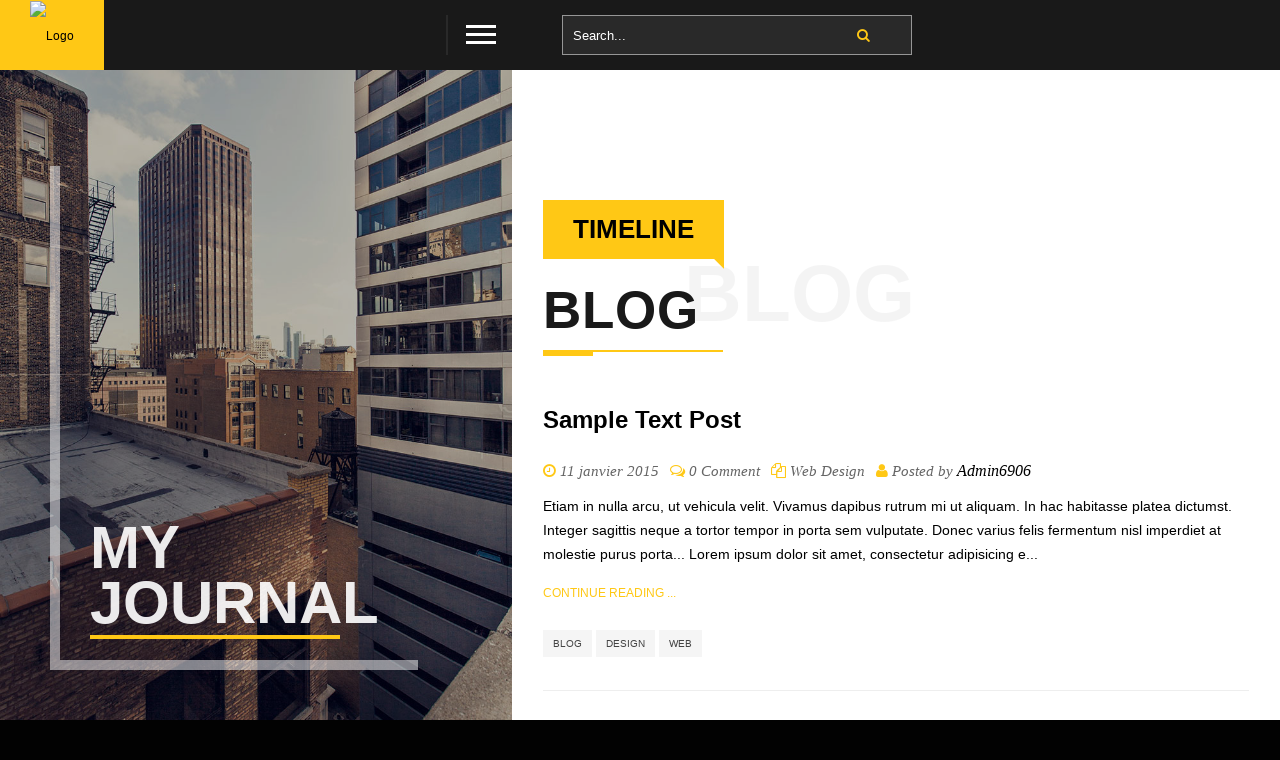

--- FILE ---
content_type: text/html; charset=UTF-8
request_url: https://agence-answer.com/index.php/blog/page/4/
body_size: 8541
content:
<!DOCTYPE html>
<html class="no-js"  dir="ltr" lang="fr-FR">

<head>
        <meta charset="utf-8" />
        		
        <meta name="viewport" content="width=device-width, initial-scale=1.0, minimum-scale=1.0, maximum-scale=1.0, user-scalable=no">
               
                <link rel="shortcut icon" href="" type="image/x-icon" />
          

	<title>Blog &#8211; Page 4 &#8211; Agence ANSWER</title>
<meta name='robots' content='max-image-preview:large' />
<link rel="alternate" type="application/rss+xml" title="Agence ANSWER &raquo; Flux" href="https://agence-answer.com/index.php/feed/" />
<link rel="alternate" type="application/rss+xml" title="Agence ANSWER &raquo; Flux des commentaires" href="https://agence-answer.com/index.php/comments/feed/" />
<link rel="alternate" type="application/rss+xml" title="Agence ANSWER &raquo; Blog Flux des commentaires" href="https://agence-answer.com/index.php/blog/feed/" />
		<!-- This site uses the Google Analytics by ExactMetrics plugin v7.27.0 - Using Analytics tracking - https://www.exactmetrics.com/ -->
		<!-- Note: ExactMetrics is not currently configured on this site. The site owner needs to authenticate with Google Analytics in the ExactMetrics settings panel. -->
					<!-- No tracking code set -->
				<!-- / Google Analytics by ExactMetrics -->
		<script type="text/javascript">
/* <![CDATA[ */
window._wpemojiSettings = {"baseUrl":"https:\/\/s.w.org\/images\/core\/emoji\/15.0.3\/72x72\/","ext":".png","svgUrl":"https:\/\/s.w.org\/images\/core\/emoji\/15.0.3\/svg\/","svgExt":".svg","source":{"concatemoji":"https:\/\/agence-answer.com\/wp-includes\/js\/wp-emoji-release.min.js?ver=6.5.7"}};
/*! This file is auto-generated */
!function(i,n){var o,s,e;function c(e){try{var t={supportTests:e,timestamp:(new Date).valueOf()};sessionStorage.setItem(o,JSON.stringify(t))}catch(e){}}function p(e,t,n){e.clearRect(0,0,e.canvas.width,e.canvas.height),e.fillText(t,0,0);var t=new Uint32Array(e.getImageData(0,0,e.canvas.width,e.canvas.height).data),r=(e.clearRect(0,0,e.canvas.width,e.canvas.height),e.fillText(n,0,0),new Uint32Array(e.getImageData(0,0,e.canvas.width,e.canvas.height).data));return t.every(function(e,t){return e===r[t]})}function u(e,t,n){switch(t){case"flag":return n(e,"\ud83c\udff3\ufe0f\u200d\u26a7\ufe0f","\ud83c\udff3\ufe0f\u200b\u26a7\ufe0f")?!1:!n(e,"\ud83c\uddfa\ud83c\uddf3","\ud83c\uddfa\u200b\ud83c\uddf3")&&!n(e,"\ud83c\udff4\udb40\udc67\udb40\udc62\udb40\udc65\udb40\udc6e\udb40\udc67\udb40\udc7f","\ud83c\udff4\u200b\udb40\udc67\u200b\udb40\udc62\u200b\udb40\udc65\u200b\udb40\udc6e\u200b\udb40\udc67\u200b\udb40\udc7f");case"emoji":return!n(e,"\ud83d\udc26\u200d\u2b1b","\ud83d\udc26\u200b\u2b1b")}return!1}function f(e,t,n){var r="undefined"!=typeof WorkerGlobalScope&&self instanceof WorkerGlobalScope?new OffscreenCanvas(300,150):i.createElement("canvas"),a=r.getContext("2d",{willReadFrequently:!0}),o=(a.textBaseline="top",a.font="600 32px Arial",{});return e.forEach(function(e){o[e]=t(a,e,n)}),o}function t(e){var t=i.createElement("script");t.src=e,t.defer=!0,i.head.appendChild(t)}"undefined"!=typeof Promise&&(o="wpEmojiSettingsSupports",s=["flag","emoji"],n.supports={everything:!0,everythingExceptFlag:!0},e=new Promise(function(e){i.addEventListener("DOMContentLoaded",e,{once:!0})}),new Promise(function(t){var n=function(){try{var e=JSON.parse(sessionStorage.getItem(o));if("object"==typeof e&&"number"==typeof e.timestamp&&(new Date).valueOf()<e.timestamp+604800&&"object"==typeof e.supportTests)return e.supportTests}catch(e){}return null}();if(!n){if("undefined"!=typeof Worker&&"undefined"!=typeof OffscreenCanvas&&"undefined"!=typeof URL&&URL.createObjectURL&&"undefined"!=typeof Blob)try{var e="postMessage("+f.toString()+"("+[JSON.stringify(s),u.toString(),p.toString()].join(",")+"));",r=new Blob([e],{type:"text/javascript"}),a=new Worker(URL.createObjectURL(r),{name:"wpTestEmojiSupports"});return void(a.onmessage=function(e){c(n=e.data),a.terminate(),t(n)})}catch(e){}c(n=f(s,u,p))}t(n)}).then(function(e){for(var t in e)n.supports[t]=e[t],n.supports.everything=n.supports.everything&&n.supports[t],"flag"!==t&&(n.supports.everythingExceptFlag=n.supports.everythingExceptFlag&&n.supports[t]);n.supports.everythingExceptFlag=n.supports.everythingExceptFlag&&!n.supports.flag,n.DOMReady=!1,n.readyCallback=function(){n.DOMReady=!0}}).then(function(){return e}).then(function(){var e;n.supports.everything||(n.readyCallback(),(e=n.source||{}).concatemoji?t(e.concatemoji):e.wpemoji&&e.twemoji&&(t(e.twemoji),t(e.wpemoji)))}))}((window,document),window._wpemojiSettings);
/* ]]> */
</script>
<style id='wp-emoji-styles-inline-css' type='text/css'>

	img.wp-smiley, img.emoji {
		display: inline !important;
		border: none !important;
		box-shadow: none !important;
		height: 1em !important;
		width: 1em !important;
		margin: 0 0.07em !important;
		vertical-align: -0.1em !important;
		background: none !important;
		padding: 0 !important;
	}
</style>
<link rel='stylesheet' id='wp-block-library-css' href='https://agence-answer.com/wp-includes/css/dist/block-library/style.min.css?ver=6.5.7' type='text/css' media='all' />
<link rel='stylesheet' id='fontawesome-free-css' href='https://agence-answer.com/wp-content/plugins/getwid/vendors/fontawesome-free/css/all.min.css?ver=5.5.0' type='text/css' media='all' />
<link rel='stylesheet' id='slick-css' href='https://agence-answer.com/wp-content/plugins/getwid/vendors/slick/slick/slick.min.css?ver=1.9.0' type='text/css' media='all' />
<link rel='stylesheet' id='slick-theme-css' href='https://agence-answer.com/wp-content/plugins/getwid/vendors/slick/slick/slick-theme.min.css?ver=1.9.0' type='text/css' media='all' />
<link rel='stylesheet' id='fancybox-css' href='https://agence-answer.com/wp-content/plugins/getwid/vendors/fancybox/jquery.fancybox.min.css?ver=3.5.7' type='text/css' media='all' />
<link rel='stylesheet' id='getwid-blocks-css' href='https://agence-answer.com/wp-content/plugins/getwid/assets/css/blocks.style.css?ver=2.0.8' type='text/css' media='all' />
<style id='getwid-blocks-inline-css' type='text/css'>
.wp-block-getwid-section .wp-block-getwid-section__wrapper .wp-block-getwid-section__inner-wrapper{max-width: 900px;}
</style>
<style id='classic-theme-styles-inline-css' type='text/css'>
/*! This file is auto-generated */
.wp-block-button__link{color:#fff;background-color:#32373c;border-radius:9999px;box-shadow:none;text-decoration:none;padding:calc(.667em + 2px) calc(1.333em + 2px);font-size:1.125em}.wp-block-file__button{background:#32373c;color:#fff;text-decoration:none}
</style>
<style id='global-styles-inline-css' type='text/css'>
body{--wp--preset--color--black: #000000;--wp--preset--color--cyan-bluish-gray: #abb8c3;--wp--preset--color--white: #ffffff;--wp--preset--color--pale-pink: #f78da7;--wp--preset--color--vivid-red: #cf2e2e;--wp--preset--color--luminous-vivid-orange: #ff6900;--wp--preset--color--luminous-vivid-amber: #fcb900;--wp--preset--color--light-green-cyan: #7bdcb5;--wp--preset--color--vivid-green-cyan: #00d084;--wp--preset--color--pale-cyan-blue: #8ed1fc;--wp--preset--color--vivid-cyan-blue: #0693e3;--wp--preset--color--vivid-purple: #9b51e0;--wp--preset--gradient--vivid-cyan-blue-to-vivid-purple: linear-gradient(135deg,rgba(6,147,227,1) 0%,rgb(155,81,224) 100%);--wp--preset--gradient--light-green-cyan-to-vivid-green-cyan: linear-gradient(135deg,rgb(122,220,180) 0%,rgb(0,208,130) 100%);--wp--preset--gradient--luminous-vivid-amber-to-luminous-vivid-orange: linear-gradient(135deg,rgba(252,185,0,1) 0%,rgba(255,105,0,1) 100%);--wp--preset--gradient--luminous-vivid-orange-to-vivid-red: linear-gradient(135deg,rgba(255,105,0,1) 0%,rgb(207,46,46) 100%);--wp--preset--gradient--very-light-gray-to-cyan-bluish-gray: linear-gradient(135deg,rgb(238,238,238) 0%,rgb(169,184,195) 100%);--wp--preset--gradient--cool-to-warm-spectrum: linear-gradient(135deg,rgb(74,234,220) 0%,rgb(151,120,209) 20%,rgb(207,42,186) 40%,rgb(238,44,130) 60%,rgb(251,105,98) 80%,rgb(254,248,76) 100%);--wp--preset--gradient--blush-light-purple: linear-gradient(135deg,rgb(255,206,236) 0%,rgb(152,150,240) 100%);--wp--preset--gradient--blush-bordeaux: linear-gradient(135deg,rgb(254,205,165) 0%,rgb(254,45,45) 50%,rgb(107,0,62) 100%);--wp--preset--gradient--luminous-dusk: linear-gradient(135deg,rgb(255,203,112) 0%,rgb(199,81,192) 50%,rgb(65,88,208) 100%);--wp--preset--gradient--pale-ocean: linear-gradient(135deg,rgb(255,245,203) 0%,rgb(182,227,212) 50%,rgb(51,167,181) 100%);--wp--preset--gradient--electric-grass: linear-gradient(135deg,rgb(202,248,128) 0%,rgb(113,206,126) 100%);--wp--preset--gradient--midnight: linear-gradient(135deg,rgb(2,3,129) 0%,rgb(40,116,252) 100%);--wp--preset--font-size--small: 13px;--wp--preset--font-size--medium: 20px;--wp--preset--font-size--large: 36px;--wp--preset--font-size--x-large: 42px;--wp--preset--spacing--20: 0.44rem;--wp--preset--spacing--30: 0.67rem;--wp--preset--spacing--40: 1rem;--wp--preset--spacing--50: 1.5rem;--wp--preset--spacing--60: 2.25rem;--wp--preset--spacing--70: 3.38rem;--wp--preset--spacing--80: 5.06rem;--wp--preset--shadow--natural: 6px 6px 9px rgba(0, 0, 0, 0.2);--wp--preset--shadow--deep: 12px 12px 50px rgba(0, 0, 0, 0.4);--wp--preset--shadow--sharp: 6px 6px 0px rgba(0, 0, 0, 0.2);--wp--preset--shadow--outlined: 6px 6px 0px -3px rgba(255, 255, 255, 1), 6px 6px rgba(0, 0, 0, 1);--wp--preset--shadow--crisp: 6px 6px 0px rgba(0, 0, 0, 1);}:where(.is-layout-flex){gap: 0.5em;}:where(.is-layout-grid){gap: 0.5em;}body .is-layout-flex{display: flex;}body .is-layout-flex{flex-wrap: wrap;align-items: center;}body .is-layout-flex > *{margin: 0;}body .is-layout-grid{display: grid;}body .is-layout-grid > *{margin: 0;}:where(.wp-block-columns.is-layout-flex){gap: 2em;}:where(.wp-block-columns.is-layout-grid){gap: 2em;}:where(.wp-block-post-template.is-layout-flex){gap: 1.25em;}:where(.wp-block-post-template.is-layout-grid){gap: 1.25em;}.has-black-color{color: var(--wp--preset--color--black) !important;}.has-cyan-bluish-gray-color{color: var(--wp--preset--color--cyan-bluish-gray) !important;}.has-white-color{color: var(--wp--preset--color--white) !important;}.has-pale-pink-color{color: var(--wp--preset--color--pale-pink) !important;}.has-vivid-red-color{color: var(--wp--preset--color--vivid-red) !important;}.has-luminous-vivid-orange-color{color: var(--wp--preset--color--luminous-vivid-orange) !important;}.has-luminous-vivid-amber-color{color: var(--wp--preset--color--luminous-vivid-amber) !important;}.has-light-green-cyan-color{color: var(--wp--preset--color--light-green-cyan) !important;}.has-vivid-green-cyan-color{color: var(--wp--preset--color--vivid-green-cyan) !important;}.has-pale-cyan-blue-color{color: var(--wp--preset--color--pale-cyan-blue) !important;}.has-vivid-cyan-blue-color{color: var(--wp--preset--color--vivid-cyan-blue) !important;}.has-vivid-purple-color{color: var(--wp--preset--color--vivid-purple) !important;}.has-black-background-color{background-color: var(--wp--preset--color--black) !important;}.has-cyan-bluish-gray-background-color{background-color: var(--wp--preset--color--cyan-bluish-gray) !important;}.has-white-background-color{background-color: var(--wp--preset--color--white) !important;}.has-pale-pink-background-color{background-color: var(--wp--preset--color--pale-pink) !important;}.has-vivid-red-background-color{background-color: var(--wp--preset--color--vivid-red) !important;}.has-luminous-vivid-orange-background-color{background-color: var(--wp--preset--color--luminous-vivid-orange) !important;}.has-luminous-vivid-amber-background-color{background-color: var(--wp--preset--color--luminous-vivid-amber) !important;}.has-light-green-cyan-background-color{background-color: var(--wp--preset--color--light-green-cyan) !important;}.has-vivid-green-cyan-background-color{background-color: var(--wp--preset--color--vivid-green-cyan) !important;}.has-pale-cyan-blue-background-color{background-color: var(--wp--preset--color--pale-cyan-blue) !important;}.has-vivid-cyan-blue-background-color{background-color: var(--wp--preset--color--vivid-cyan-blue) !important;}.has-vivid-purple-background-color{background-color: var(--wp--preset--color--vivid-purple) !important;}.has-black-border-color{border-color: var(--wp--preset--color--black) !important;}.has-cyan-bluish-gray-border-color{border-color: var(--wp--preset--color--cyan-bluish-gray) !important;}.has-white-border-color{border-color: var(--wp--preset--color--white) !important;}.has-pale-pink-border-color{border-color: var(--wp--preset--color--pale-pink) !important;}.has-vivid-red-border-color{border-color: var(--wp--preset--color--vivid-red) !important;}.has-luminous-vivid-orange-border-color{border-color: var(--wp--preset--color--luminous-vivid-orange) !important;}.has-luminous-vivid-amber-border-color{border-color: var(--wp--preset--color--luminous-vivid-amber) !important;}.has-light-green-cyan-border-color{border-color: var(--wp--preset--color--light-green-cyan) !important;}.has-vivid-green-cyan-border-color{border-color: var(--wp--preset--color--vivid-green-cyan) !important;}.has-pale-cyan-blue-border-color{border-color: var(--wp--preset--color--pale-cyan-blue) !important;}.has-vivid-cyan-blue-border-color{border-color: var(--wp--preset--color--vivid-cyan-blue) !important;}.has-vivid-purple-border-color{border-color: var(--wp--preset--color--vivid-purple) !important;}.has-vivid-cyan-blue-to-vivid-purple-gradient-background{background: var(--wp--preset--gradient--vivid-cyan-blue-to-vivid-purple) !important;}.has-light-green-cyan-to-vivid-green-cyan-gradient-background{background: var(--wp--preset--gradient--light-green-cyan-to-vivid-green-cyan) !important;}.has-luminous-vivid-amber-to-luminous-vivid-orange-gradient-background{background: var(--wp--preset--gradient--luminous-vivid-amber-to-luminous-vivid-orange) !important;}.has-luminous-vivid-orange-to-vivid-red-gradient-background{background: var(--wp--preset--gradient--luminous-vivid-orange-to-vivid-red) !important;}.has-very-light-gray-to-cyan-bluish-gray-gradient-background{background: var(--wp--preset--gradient--very-light-gray-to-cyan-bluish-gray) !important;}.has-cool-to-warm-spectrum-gradient-background{background: var(--wp--preset--gradient--cool-to-warm-spectrum) !important;}.has-blush-light-purple-gradient-background{background: var(--wp--preset--gradient--blush-light-purple) !important;}.has-blush-bordeaux-gradient-background{background: var(--wp--preset--gradient--blush-bordeaux) !important;}.has-luminous-dusk-gradient-background{background: var(--wp--preset--gradient--luminous-dusk) !important;}.has-pale-ocean-gradient-background{background: var(--wp--preset--gradient--pale-ocean) !important;}.has-electric-grass-gradient-background{background: var(--wp--preset--gradient--electric-grass) !important;}.has-midnight-gradient-background{background: var(--wp--preset--gradient--midnight) !important;}.has-small-font-size{font-size: var(--wp--preset--font-size--small) !important;}.has-medium-font-size{font-size: var(--wp--preset--font-size--medium) !important;}.has-large-font-size{font-size: var(--wp--preset--font-size--large) !important;}.has-x-large-font-size{font-size: var(--wp--preset--font-size--x-large) !important;}
.wp-block-navigation a:where(:not(.wp-element-button)){color: inherit;}
:where(.wp-block-post-template.is-layout-flex){gap: 1.25em;}:where(.wp-block-post-template.is-layout-grid){gap: 1.25em;}
:where(.wp-block-columns.is-layout-flex){gap: 2em;}:where(.wp-block-columns.is-layout-grid){gap: 2em;}
.wp-block-pullquote{font-size: 1.5em;line-height: 1.6;}
</style>
<link rel='stylesheet' id='contact-form-7-css' href='https://agence-answer.com/wp-content/plugins/contact-form-7/includes/css/styles.css?ver=5.7.5.1' type='text/css' media='all' />
<link rel='stylesheet' id='rs-plugin-settings-css' href='https://agence-answer.com/wp-content/plugins/revslider/public/assets/css/settings.css?ver=5.4.7.4' type='text/css' media='all' />
<style id='rs-plugin-settings-inline-css' type='text/css'>
#rs-demo-id {}
</style>
<link rel='stylesheet' id='style-css' href='https://agence-answer.com/wp-content/themes/bionickwp/style.css?ver=6.5.7' type='text/css' media='all' />
<link rel='stylesheet' id='reset-css' href='https://agence-answer.com/wp-content/themes/bionickwp/includes/css/reset.css?ver=6.5.7' type='text/css' media='all' />
<link rel='stylesheet' id='plugins-css' href='https://agence-answer.com/wp-content/themes/bionickwp/includes/css/plugins.css?ver=6.5.7' type='text/css' media='all' />
<link rel='stylesheet' id='main-style-css' href='https://agence-answer.com/wp-content/themes/bionickwp/includes/css/style.css?ver=6.5.7' type='text/css' media='all' />
<link rel='stylesheet' id='color-css' href='https://agence-answer.com/wp-content/themes/bionickwp/includes/css/color.css?ver=6.5.7' type='text/css' media='all' />
<script type="text/javascript" src="https://agence-answer.com/wp-includes/js/jquery/jquery.min.js?ver=3.7.1" id="jquery-core-js"></script>
<script type="text/javascript" src="https://agence-answer.com/wp-includes/js/jquery/jquery-migrate.min.js?ver=3.4.1" id="jquery-migrate-js"></script>
<script type="text/javascript" src="https://agence-answer.com/wp-content/plugins/revslider/public/assets/js/jquery.themepunch.tools.min.js?ver=5.4.7.4" id="tp-tools-js"></script>
<script type="text/javascript" src="https://agence-answer.com/wp-content/plugins/revslider/public/assets/js/jquery.themepunch.revolution.min.js?ver=5.4.7.4" id="revmin-js"></script>
<link rel="https://api.w.org/" href="https://agence-answer.com/index.php/wp-json/" /><link rel="alternate" type="application/json" href="https://agence-answer.com/index.php/wp-json/wp/v2/pages/175" /><link rel="EditURI" type="application/rsd+xml" title="RSD" href="https://agence-answer.com/xmlrpc.php?rsd" />
<meta name="generator" content="WordPress 6.5.7" />
<link rel="canonical" href="https://agence-answer.com/index.php/blog/" />
<link rel='shortlink' href='https://agence-answer.com/?p=175' />
<link rel="alternate" type="application/json+oembed" href="https://agence-answer.com/index.php/wp-json/oembed/1.0/embed?url=https%3A%2F%2Fagence-answer.com%2Findex.php%2Fblog%2F" />
<link rel="alternate" type="text/xml+oembed" href="https://agence-answer.com/index.php/wp-json/oembed/1.0/embed?url=https%3A%2F%2Fagence-answer.com%2Findex.php%2Fblog%2F&#038;format=xml" />
<style type="text/css">.recentcomments a{display:inline !important;padding:0 !important;margin:0 !important;}</style><meta name="generator" content="Powered by WPBakery Page Builder - drag and drop page builder for WordPress."/>
<!--[if lte IE 9]><link rel="stylesheet" type="text/css" href="https://agence-answer.com/wp-content/plugins/js_composer/assets/css/vc_lte_ie9.min.css" media="screen"><![endif]--><style type="text/css" id="custom-background-css">
body.custom-background { background-color: #020202; }
</style>
	<meta name="generator" content="Powered by Slider Revolution 5.4.7.4 - responsive, Mobile-Friendly Slider Plugin for WordPress with comfortable drag and drop interface." />
<link rel="icon" href="https://agence-answer.com/wp-content/uploads/2018/05/cropped-logo_512x512-32x32.jpg" sizes="32x32" />
<link rel="icon" href="https://agence-answer.com/wp-content/uploads/2018/05/cropped-logo_512x512-192x192.jpg" sizes="192x192" />
<link rel="apple-touch-icon" href="https://agence-answer.com/wp-content/uploads/2018/05/cropped-logo_512x512-180x180.jpg" />
<meta name="msapplication-TileImage" content="https://agence-answer.com/wp-content/uploads/2018/05/cropped-logo_512x512-270x270.jpg" />
<script type="text/javascript">function setREVStartSize(e){									
						try{ e.c=jQuery(e.c);var i=jQuery(window).width(),t=9999,r=0,n=0,l=0,f=0,s=0,h=0;
							if(e.responsiveLevels&&(jQuery.each(e.responsiveLevels,function(e,f){f>i&&(t=r=f,l=e),i>f&&f>r&&(r=f,n=e)}),t>r&&(l=n)),f=e.gridheight[l]||e.gridheight[0]||e.gridheight,s=e.gridwidth[l]||e.gridwidth[0]||e.gridwidth,h=i/s,h=h>1?1:h,f=Math.round(h*f),"fullscreen"==e.sliderLayout){var u=(e.c.width(),jQuery(window).height());if(void 0!=e.fullScreenOffsetContainer){var c=e.fullScreenOffsetContainer.split(",");if (c) jQuery.each(c,function(e,i){u=jQuery(i).length>0?u-jQuery(i).outerHeight(!0):u}),e.fullScreenOffset.split("%").length>1&&void 0!=e.fullScreenOffset&&e.fullScreenOffset.length>0?u-=jQuery(window).height()*parseInt(e.fullScreenOffset,0)/100:void 0!=e.fullScreenOffset&&e.fullScreenOffset.length>0&&(u-=parseInt(e.fullScreenOffset,0))}f=u}else void 0!=e.minHeight&&f<e.minHeight&&(f=e.minHeight);e.c.closest(".rev_slider_wrapper").css({height:f})					
						}catch(d){console.log("Failure at Presize of Slider:"+d)}						
					};</script>
<noscript><style type="text/css"> .wpb_animate_when_almost_visible { opacity: 1; }</style></noscript></head>

<body class="paged page-template page-template-blog page-template-blog-php page page-id-175 custom-background paged-4 page-paged-4 wpb-js-composer js-comp-ver-5.4.7 vc_responsive">

        <!--================= loader start ================-->		
	
        <div class="loader-holder">
            <div class="loader-inner loader-vis">
                <div class="loader"></div>
            </div>
        </div>
		
        <!-- loader end -->
		
        <!--================= main start ================-->
        <div id="main">
            <!--=============== header ===============-->	
            <header>
			                    <div class="logo-holder"><a href="https://agence-answer.com/" ><img src="" class="respimg" alt="Logo"></a></div>
				                <div class="nav-button">
                    <span  class="nos"></span>
                    <span class="ncs"></span>
                    <span class="nbs"></span>
                </div>
            </header>
            <!-- header  end -->
            <!--=============== wrapper ===============-->	
            <div id="wrapper">
                <!--=============== content-holder ===============-->	
                <div class="content-holder scale-bg2">
                    <!--=============== navigation ===============-->
                    <div class="nav-inner isDown">
                        <div class="nav-decor nav-decor-tl"></div>
                        <div class="nav-decor nav-decor-br"></div>
                        <div class="overlay"></div>
                        <nav>
                             <!-- start main nav -->
	<ul class=""><li id="menu-item-253"  class="menu-item menu-item-type-post_type menu-item-object-page" > <a class="custom-scroll-link" href=" https://agence-answer.com/#about-2" data-toggle="my-scrollspy-2">À propos</a></li>
<li id="menu-item-266"  class="menu-item menu-item-type-post_type menu-item-object-page" > <a class="custom-scroll-link" href="https://agence-answer.com/index.php/portfolio-style-2/"  data-toggle="my-scrollspy-2">Portfolio</a></li>
<li id="menu-item-641"  class="menu-item menu-item-type-post_type menu-item-object-page" > <a class="custom-scroll-link" href=" https://agence-answer.com/#clients" data-toggle="my-scrollspy-2">Avis Clients</a></li>
<li id="menu-item-258"  class="menu-item menu-item-type-post_type menu-item-object-page" > <a class="custom-scroll-link" href=" https://agence-answer.com/#services" data-toggle="my-scrollspy-2">Expertises</a></li>
<li id="menu-item-374"  class="menu-item menu-item-type-post_type menu-item-object-page" > <a class="custom-scroll-link" href=" https://agence-answer.com/#contact" data-toggle="my-scrollspy-2">Contact</a></li>
</ul>
					

                        </nav>
                    </div>
                    <!-- navigation  end --> 

	

    <!-- Empty -->

	

<!-- Blog Section Start -->
		
<!-- Default Layout -->		
		


                    <!--=============== fixed-column ===============-->
                    <div class="fixed-column">
                        <div class="bg-wrapper">
                            						
                            <div class="bg" style="background-image:url(https://agence-answer.com/wp-content/uploads/2015/07/9.jpg)"></div>
							                            <div class="overlay"></div>
							                            <div class="bg-title"><span>My Journal</span></div>
							 
                        </div>
                    </div>
                    <!-- fixed-column end -->
<!--=============== wrapper-inner  ===============-->
<div class="wrapper-inner">
    <!--=============== content ===============-->	
    <div class="content">
        <section id="sec1">
            <div class="container">
			
            	
		
                <div class="section-title">
                    <div class="sect-subtitle" data-top-bottom="transform: translateY(-300px);" data-bottom-top="transform: translateY(300px);"><span>Blog</span></div>
			                            <h3>Timeline </h3>
			          
                    <h2>Blog</h2>
                    <div class="st-separator"></div>
                </div>
			
						
                <div class="searh-holder">
                    <div class="searh-inner">
                        <form action="#">
                            <input name="se" id="se" type="text" class="search" placeholder="Search.." value="Search..." />
                            <button class="search-submit" id="submit_btn"><i class="fa fa-search transition"></i> </button>
                        </form>
                    </div>
                </div>
								
					

                					
				
				<!-- post-->
                <article class="post">
				
				<div id="post-147" class="post-147 post type-post status-publish format-standard hentry category-web-design tag-blog tag-design tag-web">
				
                    <h4><a href="https://agence-answer.com/index.php/2015/01/11/sample-text-post/">Sample Text Post</a></h4>
					
                    <ul class="post-meta">
                        <li><i class="fa fa-clock-o"></i> 11 janvier 2015</li>
                        <li><i class="fa fa-comments-o"></i> 0 Comment</li>
                        <li><i class="fa fa-files-o"></i> <a href="https://agence-answer.com/index.php/category/web-design/" rel="category tag">Web Design</a></li>
						                        <li><i class="fa fa-user"></i> Posted by <span>admin6906</span></li>
						                    </ul>
                    
					<!-- Post Formats Start -->
							
					<!-- Image Post -->
								
						

                                            	

                    <!-- Empty -->    
									
														
                    	

					<!-- Post Formats End -->	
                    
					<p>
					    Etiam in nulla arcu, ut vehicula velit. Vivamus dapibus rutrum mi ut aliquam. In hac habitasse platea dictumst. Integer sagittis neque a tortor tempor in porta sem vulputate. Donec varius felis fermentum nisl imperdiet at molestie purus porta...

Lorem ipsum dolor sit amet, consectetur adipisicing e...					</p>
                    
										<a href="https://agence-answer.com/index.php/2015/01/11/sample-text-post/" class="ajax post-link">Continue reading ...</a>
										
                    <ul class="post-tags">
                        <li> <a href="https://agence-answer.com/index.php/tag/blog/" rel="tag">blog</a>, <a href="https://agence-answer.com/index.php/tag/design/" rel="tag">design</a>, <a href="https://agence-answer.com/index.php/tag/web/" rel="tag">web</a></li>
                    </ul>										
					
				</div>
				
                </article>
				
											
							
					<div style="display:none;"><a href="https://agence-answer.com/index.php/blog/page/3/" >« Page précédente</a>	<div id="respond" class="comment-respond">
		<h3 id="reply-title" class="comment-reply-title">Laisser un commentaire <small><a rel="nofollow" id="cancel-comment-reply-link" href="/index.php/blog/page/4/#respond" style="display:none;">Annuler la réponse</a></small></h3><form action="https://agence-answer.com/wp-comments-post.php" method="post" id="commentform" class="comment-form"><p class="comment-notes"><span id="email-notes">Votre adresse e-mail ne sera pas publiée.</span> <span class="required-field-message">Les champs obligatoires sont indiqués avec <span class="required">*</span></span></p><p class="comment-form-comment"><label for="comment">Commentaire <span class="required">*</span></label> <textarea id="comment" name="comment" cols="45" rows="8" maxlength="65525" required="required"></textarea></p><p class="comment-form-author"><label for="author">Nom <span class="required">*</span></label> <input id="author" name="author" type="text" value="" size="30" maxlength="245" autocomplete="name" required="required" /></p>
<p class="comment-form-email"><label for="email">E-mail <span class="required">*</span></label> <input id="email" name="email" type="text" value="" size="30" maxlength="100" aria-describedby="email-notes" autocomplete="email" required="required" /></p>
<p class="comment-form-url"><label for="url">Site web</label> <input id="url" name="url" type="text" value="" size="30" maxlength="200" autocomplete="url" /></p>
<p class="comment-form-cookies-consent"><input id="wp-comment-cookies-consent" name="wp-comment-cookies-consent" type="checkbox" value="yes" /> <label for="wp-comment-cookies-consent">Enregistrer mon nom, mon e-mail et mon site dans le navigateur pour mon prochain commentaire.</label></p>
<p class="form-submit"><input name="submit" type="submit" id="submit" class="submit" value="Laisser un commentaire" /> <input type='hidden' name='comment_post_ID' value='175' id='comment_post_ID' />
<input type='hidden' name='comment_parent' id='comment_parent' value='0' />
</p></form>	</div><!-- #respond -->
	</div>				
				
                <!-- pagination-->
                <div class="pagination">
                    <li><a href='https://agence-answer.com/index.php/blog/' class='inactive' >1</a><a href='https://agence-answer.com/index.php/blog/page/2/' class='inactive' >2</a><a href='https://agence-answer.com/index.php/blog/page/3/' class='inactive' >3</a><span class='blog_pagination_left_no current'>4</span></li>
				</div>
				
            </div>
        </section>
    </div>
    <!-- content end  -->
</div>
<!-- wrapper-inner end  -->						

<div class="height-emulator"></div>	

                      
				   	
				   <footer>
					    
                        <div class="container">
                            <div class="row">
							
								<div class="col-md-4"><div id="custom_social_dewidget-3" class="widget footer-info spo-footer-widget text-left widget_custom_social_dewidget"><h4 class="spo-footer-widget-title">SuiveZ-moi SUR mes RÉSEAUX SOCIAUX</h4><div class="footer-social"><ul><li><a href="https://www.facebook.com/AgenceAnswer" target="_blank"><i class="fa fa-facebook"></i></a></li><li><a href="https://www.youtube.com/channel/UCAjMTm3MFb9FXEVbomthktw" target="_blank"><i class="fa fa-youtube"></i></a></li><li><a href="http://www.instagram.com/agence.answer" target="_blank"><i class="fa fa-instagram"></i></a></li></ul></div></div></div><div class="col-md-4"><div id="custom_contact_dewidget-1" class="widget footer-info spo-footer-widget text-left widget_custom_contact_dewidget"><h4 class="spo-footer-widget-title">Agence ANSWER</h4><ul class="footer-contacts"><li><a href="tel:+33(0)674689988" target="_top"><i class="fa fa-phone"></i> +33(0)674689988</a></li><li><a href="https://goo.gl/maps/hFeHDnrvzpaDgxxY7" target="_blank"><i class="fa fa-map-marker"></i> <span>MARNE LA VALLÉE - Bussy Saint Georges</span></a></li><li><a href="mailto:contact@agence-answer.com" target="_top"><i class="fa fa-envelope-o"></i> contact@agence-answer.com</a></li></ul></div></div>					

                            </div>
                        </div>
						
						
                        <!--to top / privacy policy-->
                        <div class="to-top-holder copyright">
                            <div class="container">
							
							 
                               							

                                <div class="to-top"> <i class="fa fa-angle-double-up"></i></div>
                            </div>
						
                        </div>
                    </footer>
					                    <!-- footer end -->		
		
<!-- Right Sidebar Layout -->

	

 

                    <!-- ================footer ==================== -->				
 
                </div>
                <!-- content-holder end -->
            </div>
            <!-- wrapper end -->
        </div>
        <!-- Main end -->

<script type="text/javascript" src="https://agence-answer.com/wp-includes/js/comment-reply.min.js?ver=6.5.7" id="comment-reply-js" async="async" data-wp-strategy="async"></script>
<script type="text/javascript" id="getwid-blocks-frontend-js-js-extra">
/* <![CDATA[ */
var Getwid = {"settings":[],"ajax_url":"https:\/\/agence-answer.com\/wp-admin\/admin-ajax.php","isRTL":"","nonces":{"contact_form":"a62d2c1fc0"}};
/* ]]> */
</script>
<script type="text/javascript" src="https://agence-answer.com/wp-content/plugins/getwid/assets/js/frontend.blocks.js?ver=2.0.8" id="getwid-blocks-frontend-js-js"></script>
<script type="text/javascript" src="https://agence-answer.com/wp-content/plugins/contact-form-7/includes/swv/js/index.js?ver=5.7.5.1" id="swv-js"></script>
<script type="text/javascript" id="contact-form-7-js-extra">
/* <![CDATA[ */
var wpcf7 = {"api":{"root":"https:\/\/agence-answer.com\/index.php\/wp-json\/","namespace":"contact-form-7\/v1"}};
/* ]]> */
</script>
<script type="text/javascript" src="https://agence-answer.com/wp-content/plugins/contact-form-7/includes/js/index.js?ver=5.7.5.1" id="contact-form-7-js"></script>
<script type="text/javascript" src="https://agence-answer.com/wp-content/themes/bionickwp/includes/js/plugins.js?ver=1.0" id="plugins-js"></script>
<script type="text/javascript" src="https://agence-answer.com/wp-content/themes/bionickwp/includes/js/scripts.js?ver=1.0" id="scripts-js"></script>
<script type="text/javascript" src="https://agence-answer.com/wp-content/themes/bionickwp/includes/js/custom.js?ver=1.0" id="custom-js"></script>
<style type="text/css" class="custom-dynamic-css">
 
    	
	
		
  
 </style>
 
 </body>
</html>	


--- FILE ---
content_type: text/css
request_url: https://agence-answer.com/wp-content/themes/bionickwp/style.css?ver=6.5.7
body_size: 266
content:
/*
Theme Name: BionickWP
Theme URI: http://themeforest.net/item/bionick-personal-portfolio-wordpress-theme/12103153?ref=webRedox
Author: webRedox Team
Author URI: http://themeforest.net/user/webRedox
Website: http://webredox.net
Description: Bionick - Responsive Personal Portfolio WordPress Theme
Version: 4.1
Tags: four-columns, fluid-layout, custom-background, custom-colors, featured-images, theme-options

License:
License URI:
*/

.wp-caption{}
.wp-caption-text{}
.sticky{}
.gallery-caption{}
.bypostauthor{}
.alignright{}
.alignleft{}
.aligncenter{}
.screen-reader-text {}
.screen-reader-text:focus {}

--- FILE ---
content_type: application/javascript
request_url: https://agence-answer.com/wp-content/themes/bionickwp/includes/js/custom.js?ver=1.0
body_size: 279
content:
/* jQuery codes and functions used in MARVELA Template */
(function(jQuery) {
   
   "use strict";
    jQuery('#s').attr('placeholder','Type & Hit Enter...');   
	
   // Navigation 
				jQuery("nav .menu-item-has-children").each(function(i){
				   jQuery(this).addClass('subnav');
				});
				
				jQuery("nav .menu-item-has-children .menu-item-has-children").each(function(i){
				   jQuery(this).addClass('subnav');
				});
				
			
jQuery('.port-popup-youtube').html(function(i,v){
    var id = v.split('embed/')[1]; // get the id so you can add to iframe
    return '<a class="popup-vimeo popup-youtube box-popup" href="http://www.youtube.com/watch?v=' + id + '';
});	


})(jQuery);

--- FILE ---
content_type: application/javascript
request_url: https://agence-answer.com/wp-content/themes/bionickwp/includes/js/scripts.js?ver=1.0
body_size: 3432
content:
// all functions ------------------
function initBionick() {	
    "use strict";
	// window load  ------------------
	jQuery(window).load(function() {
		var a = [],
		b = window.location.href.split("#")[1],
		c = jQuery("header").outerHeight(true),
		hb = jQuery("html, body");
		jQuery(".scroll-nav a").each(function() {
			var b = new Image();
			b.src = jQuery(this).data("bgscr");
			a.push(b);
		});
		jQuery(".loader").fadeOut(500, function() {
			jQuery("#main").animate({
				opacity: "1"
			}, 500);
			contanimshow();
		});
		if (b && jQuery("#" + b).length) {
			hb.animate({
				scrollTop: 0
			}, 1);
			setTimeout(function() {
				hb.animate({
					scrollTop: jQuery("#" + b).offset().top - c
				}, {
					queue: false,
					duration: 800,
					easing: "easeInOutExpo"
				});
			}, 1550);
		}
	});
    function ahc() {
        jQuery(" .fwslider .item").css({
            height: jQuery(".fwslider").outerHeight(true)
        });
        jQuery(" .slideshow-wrap .item").css({
            height: jQuery(".slideshow-wrap").outerHeight(true)
        });
        jQuery(".fw-title").css({
            "margin-top": -1 * jQuery(".fw-title").height() / 2 + "px"
        });
        jQuery(".height-emulator").css({
            height: jQuery("footer").outerHeight(true)
        });
        jQuery(".nav-inner nav ").css({
            "margin-top": -1 * jQuery(".nav-inner nav ").height() / 2 + "px"
        });
    }
    ahc();
    jQuery(window).resize(function() {
        ahc();
    });
	jQuery(".project-pagination , .fixed-filter , .searh-holder").addClass("in-anim");
    jQuery(".wrapper-inner , .fixed-column , footer , .hero-wrapper").addClass("viselem");
    jQuery("nav li.subnav a").append('<i class="fa fa-angle-double-down subnavicon"></i>');
	// magnificPopup ------------------
    jQuery(".image-popup").magnificPopup({
        type: "image",
        closeOnContentClick: false,
        removalDelay: 600,
        mainClass: "my-mfp-slide-bottom",
        image: {
            verticalFit: false
        }
    });
    jQuery(".popup-youtube, .popup-vimeo , .show-map").magnificPopup({
        disableOn: 700,
        type: "iframe",
        removalDelay: 600,
        mainClass: "my-mfp-slide-bottom"
    });
    jQuery(".popup-gallery").magnificPopup({
        delegate: "a",
        type: "image",
        fixedContentPos: true,
        fixedBgPos: true,
        tLoading: "Loading image #%curr%...",
        removalDelay: 600,
        closeBtnInside: true,
        zoom: {
            enabled: true,
            duration: 700
        },
        gallery: {
            enabled: true,
            navigateByImgClick: true,
            preload: [ 0, 1 ]
        },
        image: {
            tError: '<a href="%url%">The image #%curr%</a> could not be loaded.'
        }
    });
	// owlCarousel ------------------
    var h = jQuery(".single-slider");
    h.owlCarousel({
        items: 1,
        nav: false,
        autoHeight: true
    });
    jQuery(".single-slider-holder a.next-slide").on("click", function() {
        jQuery(this).closest(".single-slider-holder").find(h).trigger("next.owl.carousel");
    });
    jQuery(".single-slider-holder a.prev-slide").on("click", function() {
        jQuery(this).closest(".single-slider-holder").find(h).trigger("prev.owl.carousel");
    });
    var sc = jQuery(".services-carusel");
    sc.owlCarousel({
        items: 3,
        nav: false,
        responsiveClass: true,
        responsive: {
            0: {
                items: 1,
                nav: false
            },
            756: {
                items: 2,
                nav: false
            },
            1036: {
                items: 2,
                nav: false
            },
            1236: {
                items: 3,
                nav: false
            }
        }
    });
    jQuery(".ser-carous-holder a.next-slide").on("click", function() {
        jQuery(this).closest(".ser-carous-holder").find(sc).trigger("next.owl.carousel");
    });
    jQuery(".ser-carous-holder a.prev-slide").on("click", function() {
        jQuery(this).closest(".ser-carous-holder").find(sc).trigger("prev.owl.carousel");
    });
    var fw = jQuery(".fwslider");
    fw.owlCarousel({
        items: 1,
        nav: false
    });
    jQuery(".fwslider-holder a.next-slide").on("click", function() {
        jQuery(this).closest(".fwslider-holder").find(fw).trigger("next.owl.carousel");
    });
    jQuery(".fwslider-holder a.prev-slide").on("click", function() {
        jQuery(this).closest(".fwslider-holder").find(fw).trigger("prev.owl.carousel");
    });
    var sw = jQuery(".slideshow-wrap");
    sw.owlCarousel({
        items: 1,
        nav: false,
        autoplay: true,
        autoplayTimeout: 5000,
		 loop:true,
    });

	// other functions ------------------
    jQuery(".fixed-wrap , .scroll-nav-holder").scrollToFixed({
        minWidth: 1036
    });
	// scroll animation ------------------
    jQuery(window).scroll(function() {
        if (jQuery(this).scrollTop() > 300) jQuery("footer").addClass("visfooter"); else jQuery("footer").removeClass("visfooter");
    });
    jQuery(".nav-inner nav li").on("mouseenter", function() {
        jQuery(this).find("ul").stop().slideDown();
        jQuery(".nav-inner").addClass("menhov");
    });
    jQuery(".nav-inner nav li").on("mouseleave", function() {
        jQuery(this).find("ul").stop().slideUp();
        jQuery(".nav-inner").removeClass("menhov");
    });
    jQuery(".subnav a.custom-scroll-link").on("click", function() {
        var a = jQuery(window).width();
        if (a < 1036) setTimeout(function() {
            hidemenu();
        }, 450);
    });
    var i = 1;
    jQuery(document.body).on("appear", ".stats", function(a) {
        if (1 === i) k(2600);
        i++;
    });
    function j(a, b, c, d) {
        if (d) {
            var e = 0;
            var f = parseInt(d / a);
            var g = setInterval(function() {
                if (e - 1 < a) c.html(e); else {
                    c.html(b);
                    clearInterval(g);
                }
                e++;
            }, f);
        } else c.html(b);
    }
    function k(a) {
        jQuery(".stats .num").each(function() {
            var b = jQuery(this);
            var c = b.attr("data-num");
            var d = b.attr("data-content");
            j(c, d, b, a);
        });
    }
    jQuery(".animaper").appear();
    jQuery(document.body).on("appear", ".piechart-holder", function() {
        jQuery(this).find(".chart").each(function() {
            var a = jQuery(".piechart-holder").data("skcolor");
            jQuery(".chart").easyPieChart({
                barColor: a,
                trackColor: "#eee",
                scaleColor: "#9ACFB7",
                size: "150",
                lineWidth: "5",
                onStep: function(a, b, c) {
                    jQuery(this.el).find(".percent").text(Math.round(c));
                }
            });
        });
    });
    jQuery(document.body).on("appear", ".skillbar-box", function() {
        jQuery(this).find("div.skillbar-bg").each(function() {
            jQuery(this).find(".custom-skillbar").delay(600).animate({
                width: jQuery(this).attr("data-percent")
            }, 1500);
        });
    });
    var l = jQuery(".background-video").data("vid");
    var m = jQuery(".background-video").data("mv");
    jQuery(".background-video").YTPlayer({
        fitToBackground: true,
        videoId: l,
        pauseOnScroll: false,
        mute: m,
        callback: function() {
            var a = jQuery(".background-video").data("ytPlayer").player;
        }
    });
    var bgi2 = jQuery(".fbgs").data("bgscr");
    var bgt2 = jQuery(".fbgs").data("bgtex");
    jQuery(".bg-scroll").css("background-image", "url(" + bgi2 + ")");
    jQuery(".bg-title span").html(bgt2);
    jQuery(".scroll-nav  ul").singlePageNav({
        filter: ":not(.external)",
        updateHash: false,
        offset: 70,
        threshold: 120,
        speed: 1200,
        currentClass: "act-link",
        onComplete: function() {
            if (jQuery(".scroll-nav  a").hasClass("act-link")) jQuery(".scroll-nav  a.act-link").each(function() {
                var a = jQuery(this).data("bgscr"),
                b = jQuery(this).data("bgtex");
                jQuery(".bg-scroll").css("background-image", "url(" + a + ")");
                jQuery(".bg-title span").html(b);
            });
        }
    });
	// isotope ------------------
    function n() {
        if (jQuery(".gallery-items").length) {
            var a = jQuery(".gallery-items").isotope({
                singleMode: true,
                columnWidth: ".grid-sizer, .grid-sizer-second, .grid-sizer-three",
                itemSelector: ".gallery-item, .gallery-item-second, .gallery-item-three"
            });
            a.imagesLoaded(function() {
                a.isotope("layout");
            });
            jQuery(".gallery-filters").on("click", "a.gallery-filter", function(b) {
                b.preventDefault();
                var c = jQuery(this).attr("data-filter");
                a.isotope({
                    filter: c
                });
                jQuery(".gallery-filters a.gallery-filter").removeClass("gallery-filter-active");
                jQuery(this).addClass("gallery-filter-active");
                return false;
            });
        }
    }
    n();
    jQuery(".to-top").on("click", function() {
        jQuery("html, body").animate({
            scrollTop: 0
        }, "slow");
    });
    jQuery(".custom-scroll-link").on("click", function() {
        var a = 70;
        if (location.pathname.replace(/^\//, "") == this.pathname.replace(/^\//, "") || location.hostname == this.hostname) {
            var b = jQuery(this.hash);
            b = b.length ? b : jQuery("[name=" + this.hash.slice(1) + "]");
            if (b.length) {
                jQuery("html,body").animate({
                    scrollTop: b.offset().top - a
                }, {
                    queue: false,
                    duration: 1200,
                    easing: "easeInOutExpo"
                });
                return false;
            }
        }
    });
	// accordion ------------------
    jQuery(".accordion").each(function() {
        var a = 2 * jQuery(this).attr("data-name");
        jQuery(this).find(".accordion-inner:nth-child(" + a + ")").show();
        jQuery(this).find(".accordion-inner:nth-child(" + a + ")").prev().addClass("activeac");
    });
    jQuery(".accordion .accordion-title").click(function() {
        if (jQuery(this).next().is(":hidden")) {
            jQuery(this).parent().find(".accordion-title").removeClass("activeac").next().slideUp(500);
            jQuery(this).toggleClass("activeac").next().slideDown(500);
        }
        return false;
    });
    var shs = eval(jQuery(".share-container").attr("data-share"));
    jQuery(".share-container").share({
        networks: shs
    });

    var cm = jQuery(".nav-button");
    var nh = jQuery(".nav-inner");
    function showmenu() {
        setTimeout(function() {
            nh.addClass("vismen");
        }, 120);
        cm.addClass("cmenu");
        nh.removeClass("isDown");
    }
    function hidemenu() {
        nh.addClass("isDown");
        cm.removeClass("cmenu");
        nh.removeClass("vismen");
    }
    cm.on("click", function() {
        if (nh.hasClass("isDown")) showmenu(); else hidemenu();
    });
    jQuery(".sect-subtitle span").fitText(3.2, {
        minFontSize: "120px",
        maxFontSize: "140px"
    });
	// content show ------------------
function contanimshow() {
    jQuery(".content-holder").removeClass("scale-bg2");
	jQuery(".in-anim").animate({opacity: 1},900);
    setTimeout(function() {
        jQuery(".grid-item-holder").each(function(a) {
            var b = jQuery(this);
            setTimeout(function() {
                b.animate({
                    opacity: 1
                }, 500);
            }, 180 * a);
        });
    }, 450);
    setTimeout(function() {
        jQuery(".viselem").each(function(a) {
            var b = jQuery(this);
            setTimeout(function() {
                b.animate({
                    opacity: 1
                }, 900);
            }, 480 * a);
        });
    }, 250);
}	
	
}
	// if mobile - remove  parallax  and video background ------------------
function initparallax() {
    var a = {
        Android: function() {
            return navigator.userAgent.match(/Android/i);
        },
        BlackBerry: function() {
            return navigator.userAgent.match(/BlackBerry/i);
        },
        iOS: function() {
            return navigator.userAgent.match(/iPhone|iPad|iPod/i);
        },
        Opera: function() {
            return navigator.userAgent.match(/Opera Mini/i);
        },
        Windows: function() {
            return navigator.userAgent.match(/IEMobile/i);
        },
        any: function() {
            return a.Android() || a.BlackBerry() || a.iOS() || a.Opera() || a.Windows();
        }
    };
    trueMobile = a.any();
    if (null == trueMobile) {
        var b = jQuery(".content");
        b.find("[data-top-bottom]").length > 0 && b.waitForImages(function() {
            s = skrollr.init();
            s.destroy();
            skrollr.init({
                forceHeight: !1,
                easing: "outCubic",
                mobileCheck: function() {
                    return !1;
                }
            });
        });
    }
    if (trueMobile) {
		jQuery(".background-video").remove();
		jQuery('.grid-item-holder').attr("onclick","return true");		
	}	 
}
jQuery(document).ready(function() {
    initBionick();
    initparallax();
});